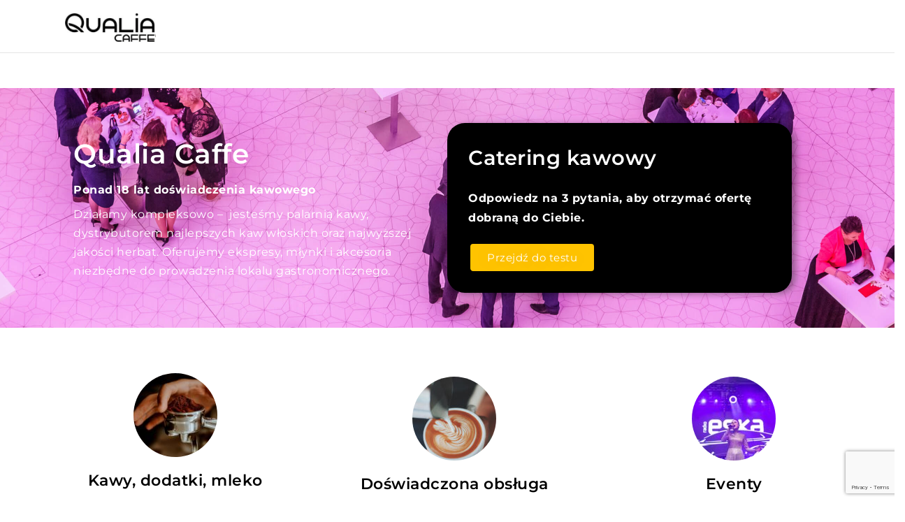

--- FILE ---
content_type: text/html; charset=utf-8
request_url: https://www.google.com/recaptcha/api2/anchor?ar=1&k=6Lf1QiAbAAAAAEXRRqhHtKBMNxbkfYzcJqPE03Uc&co=aHR0cHM6Ly9xdWFsaWFjYWZmZS5jb206NDQz&hl=en&v=N67nZn4AqZkNcbeMu4prBgzg&size=invisible&anchor-ms=20000&execute-ms=30000&cb=eo19pv13pb38
body_size: 49038
content:
<!DOCTYPE HTML><html dir="ltr" lang="en"><head><meta http-equiv="Content-Type" content="text/html; charset=UTF-8">
<meta http-equiv="X-UA-Compatible" content="IE=edge">
<title>reCAPTCHA</title>
<style type="text/css">
/* cyrillic-ext */
@font-face {
  font-family: 'Roboto';
  font-style: normal;
  font-weight: 400;
  font-stretch: 100%;
  src: url(//fonts.gstatic.com/s/roboto/v48/KFO7CnqEu92Fr1ME7kSn66aGLdTylUAMa3GUBHMdazTgWw.woff2) format('woff2');
  unicode-range: U+0460-052F, U+1C80-1C8A, U+20B4, U+2DE0-2DFF, U+A640-A69F, U+FE2E-FE2F;
}
/* cyrillic */
@font-face {
  font-family: 'Roboto';
  font-style: normal;
  font-weight: 400;
  font-stretch: 100%;
  src: url(//fonts.gstatic.com/s/roboto/v48/KFO7CnqEu92Fr1ME7kSn66aGLdTylUAMa3iUBHMdazTgWw.woff2) format('woff2');
  unicode-range: U+0301, U+0400-045F, U+0490-0491, U+04B0-04B1, U+2116;
}
/* greek-ext */
@font-face {
  font-family: 'Roboto';
  font-style: normal;
  font-weight: 400;
  font-stretch: 100%;
  src: url(//fonts.gstatic.com/s/roboto/v48/KFO7CnqEu92Fr1ME7kSn66aGLdTylUAMa3CUBHMdazTgWw.woff2) format('woff2');
  unicode-range: U+1F00-1FFF;
}
/* greek */
@font-face {
  font-family: 'Roboto';
  font-style: normal;
  font-weight: 400;
  font-stretch: 100%;
  src: url(//fonts.gstatic.com/s/roboto/v48/KFO7CnqEu92Fr1ME7kSn66aGLdTylUAMa3-UBHMdazTgWw.woff2) format('woff2');
  unicode-range: U+0370-0377, U+037A-037F, U+0384-038A, U+038C, U+038E-03A1, U+03A3-03FF;
}
/* math */
@font-face {
  font-family: 'Roboto';
  font-style: normal;
  font-weight: 400;
  font-stretch: 100%;
  src: url(//fonts.gstatic.com/s/roboto/v48/KFO7CnqEu92Fr1ME7kSn66aGLdTylUAMawCUBHMdazTgWw.woff2) format('woff2');
  unicode-range: U+0302-0303, U+0305, U+0307-0308, U+0310, U+0312, U+0315, U+031A, U+0326-0327, U+032C, U+032F-0330, U+0332-0333, U+0338, U+033A, U+0346, U+034D, U+0391-03A1, U+03A3-03A9, U+03B1-03C9, U+03D1, U+03D5-03D6, U+03F0-03F1, U+03F4-03F5, U+2016-2017, U+2034-2038, U+203C, U+2040, U+2043, U+2047, U+2050, U+2057, U+205F, U+2070-2071, U+2074-208E, U+2090-209C, U+20D0-20DC, U+20E1, U+20E5-20EF, U+2100-2112, U+2114-2115, U+2117-2121, U+2123-214F, U+2190, U+2192, U+2194-21AE, U+21B0-21E5, U+21F1-21F2, U+21F4-2211, U+2213-2214, U+2216-22FF, U+2308-230B, U+2310, U+2319, U+231C-2321, U+2336-237A, U+237C, U+2395, U+239B-23B7, U+23D0, U+23DC-23E1, U+2474-2475, U+25AF, U+25B3, U+25B7, U+25BD, U+25C1, U+25CA, U+25CC, U+25FB, U+266D-266F, U+27C0-27FF, U+2900-2AFF, U+2B0E-2B11, U+2B30-2B4C, U+2BFE, U+3030, U+FF5B, U+FF5D, U+1D400-1D7FF, U+1EE00-1EEFF;
}
/* symbols */
@font-face {
  font-family: 'Roboto';
  font-style: normal;
  font-weight: 400;
  font-stretch: 100%;
  src: url(//fonts.gstatic.com/s/roboto/v48/KFO7CnqEu92Fr1ME7kSn66aGLdTylUAMaxKUBHMdazTgWw.woff2) format('woff2');
  unicode-range: U+0001-000C, U+000E-001F, U+007F-009F, U+20DD-20E0, U+20E2-20E4, U+2150-218F, U+2190, U+2192, U+2194-2199, U+21AF, U+21E6-21F0, U+21F3, U+2218-2219, U+2299, U+22C4-22C6, U+2300-243F, U+2440-244A, U+2460-24FF, U+25A0-27BF, U+2800-28FF, U+2921-2922, U+2981, U+29BF, U+29EB, U+2B00-2BFF, U+4DC0-4DFF, U+FFF9-FFFB, U+10140-1018E, U+10190-1019C, U+101A0, U+101D0-101FD, U+102E0-102FB, U+10E60-10E7E, U+1D2C0-1D2D3, U+1D2E0-1D37F, U+1F000-1F0FF, U+1F100-1F1AD, U+1F1E6-1F1FF, U+1F30D-1F30F, U+1F315, U+1F31C, U+1F31E, U+1F320-1F32C, U+1F336, U+1F378, U+1F37D, U+1F382, U+1F393-1F39F, U+1F3A7-1F3A8, U+1F3AC-1F3AF, U+1F3C2, U+1F3C4-1F3C6, U+1F3CA-1F3CE, U+1F3D4-1F3E0, U+1F3ED, U+1F3F1-1F3F3, U+1F3F5-1F3F7, U+1F408, U+1F415, U+1F41F, U+1F426, U+1F43F, U+1F441-1F442, U+1F444, U+1F446-1F449, U+1F44C-1F44E, U+1F453, U+1F46A, U+1F47D, U+1F4A3, U+1F4B0, U+1F4B3, U+1F4B9, U+1F4BB, U+1F4BF, U+1F4C8-1F4CB, U+1F4D6, U+1F4DA, U+1F4DF, U+1F4E3-1F4E6, U+1F4EA-1F4ED, U+1F4F7, U+1F4F9-1F4FB, U+1F4FD-1F4FE, U+1F503, U+1F507-1F50B, U+1F50D, U+1F512-1F513, U+1F53E-1F54A, U+1F54F-1F5FA, U+1F610, U+1F650-1F67F, U+1F687, U+1F68D, U+1F691, U+1F694, U+1F698, U+1F6AD, U+1F6B2, U+1F6B9-1F6BA, U+1F6BC, U+1F6C6-1F6CF, U+1F6D3-1F6D7, U+1F6E0-1F6EA, U+1F6F0-1F6F3, U+1F6F7-1F6FC, U+1F700-1F7FF, U+1F800-1F80B, U+1F810-1F847, U+1F850-1F859, U+1F860-1F887, U+1F890-1F8AD, U+1F8B0-1F8BB, U+1F8C0-1F8C1, U+1F900-1F90B, U+1F93B, U+1F946, U+1F984, U+1F996, U+1F9E9, U+1FA00-1FA6F, U+1FA70-1FA7C, U+1FA80-1FA89, U+1FA8F-1FAC6, U+1FACE-1FADC, U+1FADF-1FAE9, U+1FAF0-1FAF8, U+1FB00-1FBFF;
}
/* vietnamese */
@font-face {
  font-family: 'Roboto';
  font-style: normal;
  font-weight: 400;
  font-stretch: 100%;
  src: url(//fonts.gstatic.com/s/roboto/v48/KFO7CnqEu92Fr1ME7kSn66aGLdTylUAMa3OUBHMdazTgWw.woff2) format('woff2');
  unicode-range: U+0102-0103, U+0110-0111, U+0128-0129, U+0168-0169, U+01A0-01A1, U+01AF-01B0, U+0300-0301, U+0303-0304, U+0308-0309, U+0323, U+0329, U+1EA0-1EF9, U+20AB;
}
/* latin-ext */
@font-face {
  font-family: 'Roboto';
  font-style: normal;
  font-weight: 400;
  font-stretch: 100%;
  src: url(//fonts.gstatic.com/s/roboto/v48/KFO7CnqEu92Fr1ME7kSn66aGLdTylUAMa3KUBHMdazTgWw.woff2) format('woff2');
  unicode-range: U+0100-02BA, U+02BD-02C5, U+02C7-02CC, U+02CE-02D7, U+02DD-02FF, U+0304, U+0308, U+0329, U+1D00-1DBF, U+1E00-1E9F, U+1EF2-1EFF, U+2020, U+20A0-20AB, U+20AD-20C0, U+2113, U+2C60-2C7F, U+A720-A7FF;
}
/* latin */
@font-face {
  font-family: 'Roboto';
  font-style: normal;
  font-weight: 400;
  font-stretch: 100%;
  src: url(//fonts.gstatic.com/s/roboto/v48/KFO7CnqEu92Fr1ME7kSn66aGLdTylUAMa3yUBHMdazQ.woff2) format('woff2');
  unicode-range: U+0000-00FF, U+0131, U+0152-0153, U+02BB-02BC, U+02C6, U+02DA, U+02DC, U+0304, U+0308, U+0329, U+2000-206F, U+20AC, U+2122, U+2191, U+2193, U+2212, U+2215, U+FEFF, U+FFFD;
}
/* cyrillic-ext */
@font-face {
  font-family: 'Roboto';
  font-style: normal;
  font-weight: 500;
  font-stretch: 100%;
  src: url(//fonts.gstatic.com/s/roboto/v48/KFO7CnqEu92Fr1ME7kSn66aGLdTylUAMa3GUBHMdazTgWw.woff2) format('woff2');
  unicode-range: U+0460-052F, U+1C80-1C8A, U+20B4, U+2DE0-2DFF, U+A640-A69F, U+FE2E-FE2F;
}
/* cyrillic */
@font-face {
  font-family: 'Roboto';
  font-style: normal;
  font-weight: 500;
  font-stretch: 100%;
  src: url(//fonts.gstatic.com/s/roboto/v48/KFO7CnqEu92Fr1ME7kSn66aGLdTylUAMa3iUBHMdazTgWw.woff2) format('woff2');
  unicode-range: U+0301, U+0400-045F, U+0490-0491, U+04B0-04B1, U+2116;
}
/* greek-ext */
@font-face {
  font-family: 'Roboto';
  font-style: normal;
  font-weight: 500;
  font-stretch: 100%;
  src: url(//fonts.gstatic.com/s/roboto/v48/KFO7CnqEu92Fr1ME7kSn66aGLdTylUAMa3CUBHMdazTgWw.woff2) format('woff2');
  unicode-range: U+1F00-1FFF;
}
/* greek */
@font-face {
  font-family: 'Roboto';
  font-style: normal;
  font-weight: 500;
  font-stretch: 100%;
  src: url(//fonts.gstatic.com/s/roboto/v48/KFO7CnqEu92Fr1ME7kSn66aGLdTylUAMa3-UBHMdazTgWw.woff2) format('woff2');
  unicode-range: U+0370-0377, U+037A-037F, U+0384-038A, U+038C, U+038E-03A1, U+03A3-03FF;
}
/* math */
@font-face {
  font-family: 'Roboto';
  font-style: normal;
  font-weight: 500;
  font-stretch: 100%;
  src: url(//fonts.gstatic.com/s/roboto/v48/KFO7CnqEu92Fr1ME7kSn66aGLdTylUAMawCUBHMdazTgWw.woff2) format('woff2');
  unicode-range: U+0302-0303, U+0305, U+0307-0308, U+0310, U+0312, U+0315, U+031A, U+0326-0327, U+032C, U+032F-0330, U+0332-0333, U+0338, U+033A, U+0346, U+034D, U+0391-03A1, U+03A3-03A9, U+03B1-03C9, U+03D1, U+03D5-03D6, U+03F0-03F1, U+03F4-03F5, U+2016-2017, U+2034-2038, U+203C, U+2040, U+2043, U+2047, U+2050, U+2057, U+205F, U+2070-2071, U+2074-208E, U+2090-209C, U+20D0-20DC, U+20E1, U+20E5-20EF, U+2100-2112, U+2114-2115, U+2117-2121, U+2123-214F, U+2190, U+2192, U+2194-21AE, U+21B0-21E5, U+21F1-21F2, U+21F4-2211, U+2213-2214, U+2216-22FF, U+2308-230B, U+2310, U+2319, U+231C-2321, U+2336-237A, U+237C, U+2395, U+239B-23B7, U+23D0, U+23DC-23E1, U+2474-2475, U+25AF, U+25B3, U+25B7, U+25BD, U+25C1, U+25CA, U+25CC, U+25FB, U+266D-266F, U+27C0-27FF, U+2900-2AFF, U+2B0E-2B11, U+2B30-2B4C, U+2BFE, U+3030, U+FF5B, U+FF5D, U+1D400-1D7FF, U+1EE00-1EEFF;
}
/* symbols */
@font-face {
  font-family: 'Roboto';
  font-style: normal;
  font-weight: 500;
  font-stretch: 100%;
  src: url(//fonts.gstatic.com/s/roboto/v48/KFO7CnqEu92Fr1ME7kSn66aGLdTylUAMaxKUBHMdazTgWw.woff2) format('woff2');
  unicode-range: U+0001-000C, U+000E-001F, U+007F-009F, U+20DD-20E0, U+20E2-20E4, U+2150-218F, U+2190, U+2192, U+2194-2199, U+21AF, U+21E6-21F0, U+21F3, U+2218-2219, U+2299, U+22C4-22C6, U+2300-243F, U+2440-244A, U+2460-24FF, U+25A0-27BF, U+2800-28FF, U+2921-2922, U+2981, U+29BF, U+29EB, U+2B00-2BFF, U+4DC0-4DFF, U+FFF9-FFFB, U+10140-1018E, U+10190-1019C, U+101A0, U+101D0-101FD, U+102E0-102FB, U+10E60-10E7E, U+1D2C0-1D2D3, U+1D2E0-1D37F, U+1F000-1F0FF, U+1F100-1F1AD, U+1F1E6-1F1FF, U+1F30D-1F30F, U+1F315, U+1F31C, U+1F31E, U+1F320-1F32C, U+1F336, U+1F378, U+1F37D, U+1F382, U+1F393-1F39F, U+1F3A7-1F3A8, U+1F3AC-1F3AF, U+1F3C2, U+1F3C4-1F3C6, U+1F3CA-1F3CE, U+1F3D4-1F3E0, U+1F3ED, U+1F3F1-1F3F3, U+1F3F5-1F3F7, U+1F408, U+1F415, U+1F41F, U+1F426, U+1F43F, U+1F441-1F442, U+1F444, U+1F446-1F449, U+1F44C-1F44E, U+1F453, U+1F46A, U+1F47D, U+1F4A3, U+1F4B0, U+1F4B3, U+1F4B9, U+1F4BB, U+1F4BF, U+1F4C8-1F4CB, U+1F4D6, U+1F4DA, U+1F4DF, U+1F4E3-1F4E6, U+1F4EA-1F4ED, U+1F4F7, U+1F4F9-1F4FB, U+1F4FD-1F4FE, U+1F503, U+1F507-1F50B, U+1F50D, U+1F512-1F513, U+1F53E-1F54A, U+1F54F-1F5FA, U+1F610, U+1F650-1F67F, U+1F687, U+1F68D, U+1F691, U+1F694, U+1F698, U+1F6AD, U+1F6B2, U+1F6B9-1F6BA, U+1F6BC, U+1F6C6-1F6CF, U+1F6D3-1F6D7, U+1F6E0-1F6EA, U+1F6F0-1F6F3, U+1F6F7-1F6FC, U+1F700-1F7FF, U+1F800-1F80B, U+1F810-1F847, U+1F850-1F859, U+1F860-1F887, U+1F890-1F8AD, U+1F8B0-1F8BB, U+1F8C0-1F8C1, U+1F900-1F90B, U+1F93B, U+1F946, U+1F984, U+1F996, U+1F9E9, U+1FA00-1FA6F, U+1FA70-1FA7C, U+1FA80-1FA89, U+1FA8F-1FAC6, U+1FACE-1FADC, U+1FADF-1FAE9, U+1FAF0-1FAF8, U+1FB00-1FBFF;
}
/* vietnamese */
@font-face {
  font-family: 'Roboto';
  font-style: normal;
  font-weight: 500;
  font-stretch: 100%;
  src: url(//fonts.gstatic.com/s/roboto/v48/KFO7CnqEu92Fr1ME7kSn66aGLdTylUAMa3OUBHMdazTgWw.woff2) format('woff2');
  unicode-range: U+0102-0103, U+0110-0111, U+0128-0129, U+0168-0169, U+01A0-01A1, U+01AF-01B0, U+0300-0301, U+0303-0304, U+0308-0309, U+0323, U+0329, U+1EA0-1EF9, U+20AB;
}
/* latin-ext */
@font-face {
  font-family: 'Roboto';
  font-style: normal;
  font-weight: 500;
  font-stretch: 100%;
  src: url(//fonts.gstatic.com/s/roboto/v48/KFO7CnqEu92Fr1ME7kSn66aGLdTylUAMa3KUBHMdazTgWw.woff2) format('woff2');
  unicode-range: U+0100-02BA, U+02BD-02C5, U+02C7-02CC, U+02CE-02D7, U+02DD-02FF, U+0304, U+0308, U+0329, U+1D00-1DBF, U+1E00-1E9F, U+1EF2-1EFF, U+2020, U+20A0-20AB, U+20AD-20C0, U+2113, U+2C60-2C7F, U+A720-A7FF;
}
/* latin */
@font-face {
  font-family: 'Roboto';
  font-style: normal;
  font-weight: 500;
  font-stretch: 100%;
  src: url(//fonts.gstatic.com/s/roboto/v48/KFO7CnqEu92Fr1ME7kSn66aGLdTylUAMa3yUBHMdazQ.woff2) format('woff2');
  unicode-range: U+0000-00FF, U+0131, U+0152-0153, U+02BB-02BC, U+02C6, U+02DA, U+02DC, U+0304, U+0308, U+0329, U+2000-206F, U+20AC, U+2122, U+2191, U+2193, U+2212, U+2215, U+FEFF, U+FFFD;
}
/* cyrillic-ext */
@font-face {
  font-family: 'Roboto';
  font-style: normal;
  font-weight: 900;
  font-stretch: 100%;
  src: url(//fonts.gstatic.com/s/roboto/v48/KFO7CnqEu92Fr1ME7kSn66aGLdTylUAMa3GUBHMdazTgWw.woff2) format('woff2');
  unicode-range: U+0460-052F, U+1C80-1C8A, U+20B4, U+2DE0-2DFF, U+A640-A69F, U+FE2E-FE2F;
}
/* cyrillic */
@font-face {
  font-family: 'Roboto';
  font-style: normal;
  font-weight: 900;
  font-stretch: 100%;
  src: url(//fonts.gstatic.com/s/roboto/v48/KFO7CnqEu92Fr1ME7kSn66aGLdTylUAMa3iUBHMdazTgWw.woff2) format('woff2');
  unicode-range: U+0301, U+0400-045F, U+0490-0491, U+04B0-04B1, U+2116;
}
/* greek-ext */
@font-face {
  font-family: 'Roboto';
  font-style: normal;
  font-weight: 900;
  font-stretch: 100%;
  src: url(//fonts.gstatic.com/s/roboto/v48/KFO7CnqEu92Fr1ME7kSn66aGLdTylUAMa3CUBHMdazTgWw.woff2) format('woff2');
  unicode-range: U+1F00-1FFF;
}
/* greek */
@font-face {
  font-family: 'Roboto';
  font-style: normal;
  font-weight: 900;
  font-stretch: 100%;
  src: url(//fonts.gstatic.com/s/roboto/v48/KFO7CnqEu92Fr1ME7kSn66aGLdTylUAMa3-UBHMdazTgWw.woff2) format('woff2');
  unicode-range: U+0370-0377, U+037A-037F, U+0384-038A, U+038C, U+038E-03A1, U+03A3-03FF;
}
/* math */
@font-face {
  font-family: 'Roboto';
  font-style: normal;
  font-weight: 900;
  font-stretch: 100%;
  src: url(//fonts.gstatic.com/s/roboto/v48/KFO7CnqEu92Fr1ME7kSn66aGLdTylUAMawCUBHMdazTgWw.woff2) format('woff2');
  unicode-range: U+0302-0303, U+0305, U+0307-0308, U+0310, U+0312, U+0315, U+031A, U+0326-0327, U+032C, U+032F-0330, U+0332-0333, U+0338, U+033A, U+0346, U+034D, U+0391-03A1, U+03A3-03A9, U+03B1-03C9, U+03D1, U+03D5-03D6, U+03F0-03F1, U+03F4-03F5, U+2016-2017, U+2034-2038, U+203C, U+2040, U+2043, U+2047, U+2050, U+2057, U+205F, U+2070-2071, U+2074-208E, U+2090-209C, U+20D0-20DC, U+20E1, U+20E5-20EF, U+2100-2112, U+2114-2115, U+2117-2121, U+2123-214F, U+2190, U+2192, U+2194-21AE, U+21B0-21E5, U+21F1-21F2, U+21F4-2211, U+2213-2214, U+2216-22FF, U+2308-230B, U+2310, U+2319, U+231C-2321, U+2336-237A, U+237C, U+2395, U+239B-23B7, U+23D0, U+23DC-23E1, U+2474-2475, U+25AF, U+25B3, U+25B7, U+25BD, U+25C1, U+25CA, U+25CC, U+25FB, U+266D-266F, U+27C0-27FF, U+2900-2AFF, U+2B0E-2B11, U+2B30-2B4C, U+2BFE, U+3030, U+FF5B, U+FF5D, U+1D400-1D7FF, U+1EE00-1EEFF;
}
/* symbols */
@font-face {
  font-family: 'Roboto';
  font-style: normal;
  font-weight: 900;
  font-stretch: 100%;
  src: url(//fonts.gstatic.com/s/roboto/v48/KFO7CnqEu92Fr1ME7kSn66aGLdTylUAMaxKUBHMdazTgWw.woff2) format('woff2');
  unicode-range: U+0001-000C, U+000E-001F, U+007F-009F, U+20DD-20E0, U+20E2-20E4, U+2150-218F, U+2190, U+2192, U+2194-2199, U+21AF, U+21E6-21F0, U+21F3, U+2218-2219, U+2299, U+22C4-22C6, U+2300-243F, U+2440-244A, U+2460-24FF, U+25A0-27BF, U+2800-28FF, U+2921-2922, U+2981, U+29BF, U+29EB, U+2B00-2BFF, U+4DC0-4DFF, U+FFF9-FFFB, U+10140-1018E, U+10190-1019C, U+101A0, U+101D0-101FD, U+102E0-102FB, U+10E60-10E7E, U+1D2C0-1D2D3, U+1D2E0-1D37F, U+1F000-1F0FF, U+1F100-1F1AD, U+1F1E6-1F1FF, U+1F30D-1F30F, U+1F315, U+1F31C, U+1F31E, U+1F320-1F32C, U+1F336, U+1F378, U+1F37D, U+1F382, U+1F393-1F39F, U+1F3A7-1F3A8, U+1F3AC-1F3AF, U+1F3C2, U+1F3C4-1F3C6, U+1F3CA-1F3CE, U+1F3D4-1F3E0, U+1F3ED, U+1F3F1-1F3F3, U+1F3F5-1F3F7, U+1F408, U+1F415, U+1F41F, U+1F426, U+1F43F, U+1F441-1F442, U+1F444, U+1F446-1F449, U+1F44C-1F44E, U+1F453, U+1F46A, U+1F47D, U+1F4A3, U+1F4B0, U+1F4B3, U+1F4B9, U+1F4BB, U+1F4BF, U+1F4C8-1F4CB, U+1F4D6, U+1F4DA, U+1F4DF, U+1F4E3-1F4E6, U+1F4EA-1F4ED, U+1F4F7, U+1F4F9-1F4FB, U+1F4FD-1F4FE, U+1F503, U+1F507-1F50B, U+1F50D, U+1F512-1F513, U+1F53E-1F54A, U+1F54F-1F5FA, U+1F610, U+1F650-1F67F, U+1F687, U+1F68D, U+1F691, U+1F694, U+1F698, U+1F6AD, U+1F6B2, U+1F6B9-1F6BA, U+1F6BC, U+1F6C6-1F6CF, U+1F6D3-1F6D7, U+1F6E0-1F6EA, U+1F6F0-1F6F3, U+1F6F7-1F6FC, U+1F700-1F7FF, U+1F800-1F80B, U+1F810-1F847, U+1F850-1F859, U+1F860-1F887, U+1F890-1F8AD, U+1F8B0-1F8BB, U+1F8C0-1F8C1, U+1F900-1F90B, U+1F93B, U+1F946, U+1F984, U+1F996, U+1F9E9, U+1FA00-1FA6F, U+1FA70-1FA7C, U+1FA80-1FA89, U+1FA8F-1FAC6, U+1FACE-1FADC, U+1FADF-1FAE9, U+1FAF0-1FAF8, U+1FB00-1FBFF;
}
/* vietnamese */
@font-face {
  font-family: 'Roboto';
  font-style: normal;
  font-weight: 900;
  font-stretch: 100%;
  src: url(//fonts.gstatic.com/s/roboto/v48/KFO7CnqEu92Fr1ME7kSn66aGLdTylUAMa3OUBHMdazTgWw.woff2) format('woff2');
  unicode-range: U+0102-0103, U+0110-0111, U+0128-0129, U+0168-0169, U+01A0-01A1, U+01AF-01B0, U+0300-0301, U+0303-0304, U+0308-0309, U+0323, U+0329, U+1EA0-1EF9, U+20AB;
}
/* latin-ext */
@font-face {
  font-family: 'Roboto';
  font-style: normal;
  font-weight: 900;
  font-stretch: 100%;
  src: url(//fonts.gstatic.com/s/roboto/v48/KFO7CnqEu92Fr1ME7kSn66aGLdTylUAMa3KUBHMdazTgWw.woff2) format('woff2');
  unicode-range: U+0100-02BA, U+02BD-02C5, U+02C7-02CC, U+02CE-02D7, U+02DD-02FF, U+0304, U+0308, U+0329, U+1D00-1DBF, U+1E00-1E9F, U+1EF2-1EFF, U+2020, U+20A0-20AB, U+20AD-20C0, U+2113, U+2C60-2C7F, U+A720-A7FF;
}
/* latin */
@font-face {
  font-family: 'Roboto';
  font-style: normal;
  font-weight: 900;
  font-stretch: 100%;
  src: url(//fonts.gstatic.com/s/roboto/v48/KFO7CnqEu92Fr1ME7kSn66aGLdTylUAMa3yUBHMdazQ.woff2) format('woff2');
  unicode-range: U+0000-00FF, U+0131, U+0152-0153, U+02BB-02BC, U+02C6, U+02DA, U+02DC, U+0304, U+0308, U+0329, U+2000-206F, U+20AC, U+2122, U+2191, U+2193, U+2212, U+2215, U+FEFF, U+FFFD;
}

</style>
<link rel="stylesheet" type="text/css" href="https://www.gstatic.com/recaptcha/releases/N67nZn4AqZkNcbeMu4prBgzg/styles__ltr.css">
<script nonce="CtlwYgVnu3eIIXx6-7LA1A" type="text/javascript">window['__recaptcha_api'] = 'https://www.google.com/recaptcha/api2/';</script>
<script type="text/javascript" src="https://www.gstatic.com/recaptcha/releases/N67nZn4AqZkNcbeMu4prBgzg/recaptcha__en.js" nonce="CtlwYgVnu3eIIXx6-7LA1A">
      
    </script></head>
<body><div id="rc-anchor-alert" class="rc-anchor-alert"></div>
<input type="hidden" id="recaptcha-token" value="[base64]">
<script type="text/javascript" nonce="CtlwYgVnu3eIIXx6-7LA1A">
      recaptcha.anchor.Main.init("[\x22ainput\x22,[\x22bgdata\x22,\x22\x22,\[base64]/[base64]/[base64]/bmV3IHJbeF0oY1swXSk6RT09Mj9uZXcgclt4XShjWzBdLGNbMV0pOkU9PTM/bmV3IHJbeF0oY1swXSxjWzFdLGNbMl0pOkU9PTQ/[base64]/[base64]/[base64]/[base64]/[base64]/[base64]/[base64]/[base64]\x22,\[base64]\\u003d\x22,\x22wrITw5FBw6PDkn/DvHTDn2PDqsKUNS7DosKCwoPDr1UWwpIwL8KQwoJPL8KxYMONw63Co8OsNSHDi8KPw4VCw79aw4TCggx/Y3fDvcO2w6vCljRRV8OCwrXCg8KFaArDlMO3w7NveMOsw5c2DsKpw5kPOMKtWSTCgsKsKsOLUUjDr0BmwrslSHnChcKKwrbDnsOowprDjsORfkIWwoLDj8K5wr81VHTDksOofkPDvMOYVUDDqMO2w4QERcODccKEwpshWX/DsMKJw7PDthPCvcKCw5rCqXDDqsKewqk/TVdNOE4mwqjDpcO3awjDqhETWMOGw69qw4U6w6dRIlPCh8OZOU7CrMKBDsOXw7bDvQtiw7/CrF9PwqZhwq7DkRfDjsO1wptEGcK5woHDrcOZw7vCjMKhwop8FwXDsBhWa8O+wpXCqcK4w6PDr8K+w6jCh8KXB8OaSHLCssOkwqwtMUZ8AsO1IH/Cq8KewpLCi8O7S8KjwrvDtkXDkMKGwqHDtFd2w7zClsK7MsOaHMOWVEBKCMKnSz1vJizCv3V9w6FaPwl1McOIw4/DiknDu1TDssOzGMOGbsOswqfCtMK+wqfCkCcGw4hKw70JZmccwojDncKrN28zSsOdwqZzQcKnwrzCvzDDlsKTP8KTeMKAQMKLWcK7w4xXwrJsw58Pw64MwqELeQXDkxfCg3hVw7Atw508PC/CqcKBwoLCrsOeP3TDqT7Dj8KlwrjClihVw7rDp8KAK8KdZMOOwqzDpWBMwpfCqC/DpsOSwpTCmMK0FMKyGS01w5DCoEFIwogmwoVWO2FsbHPDtMOrwrRBcTZLw6/CgCXDijDDhxYmPm1ULQAAwqR0w4fChcOSwp3Cn8KRT8Olw5cQwrcfwrEuwr3DksOJwpjDvMKhPsKdGjs1WlRKX8Olw4dfw7MRwp06wrDCvAY+bH9+d8KLOsKRSlzCvMOiYG5HwrXCocOHwp3CnHHDlU/CvsOxwpvCisKbw5M/wrPDgcOOw5rCvz92OMK0wqjDrcKvw5A6eMO5w7/Ci8OAwoAFNMO9EhvCg08ywqrCqcOBLEjDjz1Ww4VbZCpkd3jChMOQUjMDw6x4woMoTi5NanAew5jDoMK4wpVvwoYrPHUPd8KYPBhOM8KzwpPCrcKnWMO4RsOOw4rCtMKYHMObEsKow40LwroNwqrCmMKnw5k/wo5qw6bDocKDI8K5R8KBVxHDsMKNw6AJMEXCosOoNG3DrxjDgXLCqX4fbz/CliDDnWd1NFZ5cMOodMOLw7R2J2XCnj9cB8KzcCZUwoIJw7bDusKeFsKgwrzCksKBw6Nyw5x+JcKSGlvDrcOMdsO5w4TDjzDCocOlwrMGBMOvGgjCpsOxLm1UDcOiw5/[base64]/wplvGGDCvcO/Rkcyw4zClE7Cs8K1w5nDomHDoT/Ch8KgZ2ZiGcK8w4AiVW/DjcKqwowRLGTDr8K8TcK2LCseNcKBVBI3KMKTacOXGw43Y8K8w4nDnsK6TcKFRQAhw4jCgwQ3w7HCoRfDt8Kiw7MNCXjCjsKKUcKCF8ORW8OBMxx5w6UAw5XCmQ/DrsO5OmjCgcK/wojDtsKeDcKaFxEHNMK1w5DDgCoFHlATwo/DjMO1OMOBIlZ4NsK2wr/DqsK8w6d0woPDgsK5EQHDphdmdyUIe8ONwrdzwo3DvwPDgsKwJcO0UsOMQHBRwohdRzk0AXcRwoJ1w4rDpsKWE8KywqDDtm3Co8OwBMKJw51zw54Dw747Ul1/IjzDiAFaSsO7wpp6UB7DssOzYkNOw5h+TMOvS8KuaXwMw7MTB8Oww6rCnsK3WR/CvcOxUyM2w6I0ZQ91dMKbwoHCi2BWNMO8w5jCkcK1wpzDvy3Ct8OLw7fDssO/[base64]/Q8KoDz/CpcKxND3CssKpwpvDsFnCjmkIf8OTwovChwQRag5fwozCtMO0wqI8w40AwpHCsCFyw7/ClcO4wo4mG3HDhcKMLBBqHyHCuMODw4tIwrBHB8OTCDvCvF1lVMKhw6/DghdCPk1Vw7PClBUkw5EtwoXCrzLDlEE5NsKwTxzCpMKHwqoXQhrDpCXCgWxSwpnDk8KYasOhw6xSw4jCosKAM1ogPcONw4DCicKLRMO9UhLDlmMqacKtw6HCnhBQw5gUwpU4X3XDtcOQcgPDgnVYT8O/w6ksSmbCl3nDiMKdw5nDoC7CnMKHw6xzwo/DqiJEAF83NXh/w7UFw4XCvAfCrTzDv2Z2w5FJDFQmEDTDvcOEGsOcw64sDy5pSz7DtcKba1hJTmssSsOqesKjBRdXeyHCucODfsKDPG1qSjJ6ZiwEwoPDnRlvLcKaworClwXCqyRww5sPwoUEPGImw57CrnfCv3PDusKMw71Ow64WVMOkw5sAwpfChMKAC3zDo8O3YcKHOcKTw7/DjcORw6HCuX3DsTkDJwnCrwpePUvCksOSw7dvwrfDu8KxwrTDgSAHwpo7HmXDiwcIwojDoxPDq05RwqvDgGPDtD/CssKjw5INK8OMFcKww7DDgMK+WEokw7DDncOcKQsWWMOFSTXDtRoow53DolB6UcOAwr1eC2nDi1hvwo7Ds8OlwpVcwpJgwq3CoMOcw6RFVFDCjDFIwqhGw6bCq8OtTsK/[base64]/[base64]/DisK+LxwSwrNkwo7CuX3DiRECw4RTBAYgXcKyF8OuwpLCl8OiYh/DvsKpfcORwrQkSMKvw5huw6bDjzMbQsOjXidDU8Oywqw4w5jCgCnDjEp2LSfDmcKDwrFZwprCplbDlsO3wr5pwr1QABXCnT5EwpLCtsKhMsO2w6Rhw6R6VsOSIHgKw7DCvQ/CoMO8w6ISD3FxeELCvFnCtTdOwrzDgBrCqMOzQUDCnMKTUGfDkcKxDl5Pw5rDtsOTw7LDjMOBJF8jYcKfw658H3tfw6QDCsKXf8K+w5l4VMKhMjkFAMOiHMK6w57CvsO7w60Ad8KMDBPCj8K/CyPCr8OvwpvDtjrCh8OYFAtRFMOYwqXDi3UDwpzDscOMW8K6w4cYKcOyUH/[base64]/woFCasKqB8Kkwq8KfV0UGsO3w6Fpd8KFw7LCnMOULMK9O8OAw4DCsCokYgcQwp4sSn7DlHvDujJTw4vDtGdVYsOFw6jDkcOzwpp+w5vCgm9FEsKWDsKwwqJJw7nDgcOdwr/CpcKiw4vCncKKRG7CugFQYcK8B3IncMOcHMK4wr/DosOHfhXCkFbDtR3CvjlRwpRvw7M4JMOUwpTDrGMDHAA5w4goDXxywqrCiRxhwrQcwoZswqR5XsOiSlhow4vDokfCmcONwrvCpcOBwpQSCgLCk285w4HCtcKkwpECwoguwrvDpH/[base64]/CgUAlwrVgel/CgDLDkQPDjMOaw4PCgQ5OD8OCwqDDu8ORD3xMSHh/wpNhOsKhwp7DnEZSwqAmWTE1wqZJw4jCj2InSC8LwopmKsKvJsKawoLCnsKcw4dSwr7CgyDDuMKnwo4KfsOswopswrYDM3hswqJUd8OyMCbDm8ObNcOsRMK+DsOgGMOVFQvCq8OuScOcw4MVYAoGwpLCiRjDpgjDqcO1MyrDmEopwod7OMKkwpEtw5F/bcKwKcOmCgwBBg0Dw6Blw6/[base64]/ClcKKw7vCp8KpwrpPM2zCmwXCv8OHNn4yw7/DhMOVCB3Cvg/DsjxvwpfClcKoPksTS0cbwr4Pw57Ckykaw7l4dsOtwocgw403w4PCrUhuw75uwrHDqmNTEMKBesOAEHbDgT9ScsOjwqlxwr/ChCtawoFUwqUwS8K0w415wr/Ds8KfwrplamLCgHrCg8OaQkzClMOdEkDCkcKcw6cIcXR+DAhQwqkza8KWB3l3OE80G8O4AMKzw4s/[base64]/DoFIbRcO6wocAwq56w5s5woN4woJ4esO1AgTDvnZsB8Knw6t0VSZEw7FhE8Kow4hgw6nCtMO8wq5wDsOFwqobLMKaw6XDgMK6w7DDuHBXw4PDtS48WMKlDMO+GsKsw61YwqE4w7p+SAfCosOWAy/Cu8KrLVh1w4XDjG0DdjLDm8ONw6oZwpEmEBZqRMOEwq/[base64]/[base64]/ClMK+w4HDm2ptXcO7eMKLw4tuDcOIDlwZwpMAYsKcwoZNw7I3w43ChHhnw73DkcKuw7rCj8OMCxwLI8O+WA/DimHChw9AwozClcKRwoTDnGbDlMK1LyzDvsKjwpjDqcOsKlPDl3rDhghDw7jDtMK8IsK5ZMKFw51/wpPDg8O3w7wpw5PCssKPw5bCtBDDkElcEsOZwq8QeUjCr8Kgw4/Co8Kuwr/DnFHCisOew5nCjD/DpMKvw6TCtsK8w61pFAVNd8Oewo8Bwo5YE8OuGRcMRcK0CTLDjMK5CsKPw5DClCbClgc8aDh6w6HDsh8GR3LCmsK9dAfDjcOHw50wKC7CvR/DsMKlw7MYw4bCtsKIX1fCmMO8w4cxLsK/wqbCs8OkaSdhCyjDsF5TwplyF8OlLsOywrBzwqZcw6XDu8OAMcO3wqU3wpDDisKCwoEGw6bDiGvCsMOwGn9pwpHCrGscGMK6e8OhwoHCq8O8w5XDpjTCpMKffz0Zw67DsQrCl13Cr2bCqsK6wpgowpHCvsOnwr8IVThWDMOYTUwQwoPCqg5xYBp/XcOcc8Oswp3DkigpwoPDmiJ7w7jDusOtwppXwoTCinbDgVLCncKtC8KoNsOVw7gDwoRqwqfCrsOCYUJFZCHCrcKow4RHw5/ChhMywrtZMsKAwpjDpcKoEMKdwobDh8K5w6s0w5xyJ39fw5IrHRzDlA7DlcO9BQ/CnWfDtwdEB8Kuwp7DpktMwpbCtMK+fFlhw57Dv8KdXMKKKCfDrAPCj00Hwq1QfhHCuMOuw4YxJlHDtzbCocOyE2zDl8K+FDopF8KpHi5iw7PDtMKFQHskw7NdaSIww4kxJQzDsMKrwp0xPcOIw4DDk8KHUwjCuMK/[base64]/[base64]/wo4Rw5ROTjwzSnldwrQ6WQXCssK3w4Bjw4HCh13DtB7Dn8OfwrbChCbDjcK9bcKyw4h0w6TCuk1jLiUdZsKjJDxeI8OCCcOmV1nCu07DmMO0Hk18wrI0w4JDwprCmcOMWFQuQsKkw4fCsBjDnj3Ct8KjwpLDhkp4cAYSwr8+wqrCgF/DpmLCgRdGwobCoUjDq3rCrCXDhMOLw4UEw4t+BTXDm8K5wpVEw40fFcO0w6nDmcO3w6vCvHMDw4TCj8O/O8KBwoTCjsO1wqtKw4zCt8KswrhCwqvCssOJw6NZw6zCjEdIwoTCl8KRw6pdw4Ahw6kEIcOLVR7DjF7Cs8Kowpo/wrDDtsKzdHDCocKawpXCjFZ6F8Ocw5BVwpjDuMKia8KTJyLDnw7ChwfDjUMpAcKsVTvCh8Kjwqllwp0ESMKjwqzCqRXDsMOiDUXCqCEkJcK5dMOBHWPCgy/ChH/DhWo/V8K/[base64]/woM/FgtswrQtL8KZw4PCh3/[base64]/w7NRecK+woAUw7jDk8O8w6cowovDlzYGVcKTXMOLAMK4wp/Dt3ECSsKYK8KgVHfCjnXDmFvDpGVFNkvCuylow7DDm3bDt0FED8K5w7rDncO9w7PCmjBtL8OYMhJGw51mwq7CiCjDr8KPwoYtw7HDjcK2YMOFM8KKcMKWcMOgwoImccOhLkk5J8OFwrbChcKgwojCqcOBwoDCtMOWMRo6CB/DlsKtF04URz4gBi5yw7zDscKAMTTDqMOabC3DhwR0w4JDw5fCt8K9wqRTOcO6w6AtcjjCv8Ovw6VnIhXDrXJSw6TCs8O+wrTCiW7DqWjDmsKowpcBw5k+YwRtw6nCvxXCjsOtwqdCw6vCpsO2X8K3wq5Mwqx8wp/DsWvDucKRNnrCkMKNw6fDv8O3dcKPw49TwrIHT0oMMgpxGmLDi1Nuwocgw6TDoMKKw4LDi8OPfMO2wqwmNcKmUMKSw5zCnXY3NhjCv1jDgUDCg8Kzw5/[base64]/DmmvDhcOBeMOsSsKob8Kaw5rCjsOVIsOswqxSw5MCD8Oww7xfwpUrZ0pGwp5lw5fDssO9wrExwqDCs8OUwrlxw5bDoD/DosKBwojDsUgkZcKSw5bDjl9gw6RVc8O7w5sjAMOqKxtvw6g2RcO0HRpdwqcfwqJDw7R6VDxfFELDlMOPRgrCg04kw5nDp8OOw6fDrW7Cr0LCn8KXwp4vw73Cn1VMIMOgw79kw77CuBHDjjbDo8OAw4nChT7CusOpwpPDo0TDlcONwrbCkcKGwp/DqUUUcsO/w6gnw73ClcOsWjLCrMOvBkTDjVzDhTgNw6nCsALDnC3DqcKqHB7DlcK/w6Y3cMKCMFEUL1DCrXNpwoAAVgXDuh/Dg8OSw5k3wppTw756GMOwwrdkKsO5wrA/KTsYw7vDoMK2D8OlUBMxwqdXQcKzwpB2LBVjw5/CnMO9w58CbmbCmMO7Q8Oewp/CvsK3w5HDugTCgsKzMB/DsmDCpm/DjDxxdsO1wprCoG3CgnkZZFLDlwErw6fCu8OKPXJiw45LwrswwqLCpcO1w7gBwrIAwobDpMKGesOZccK1McKywpHCv8KLwqE/H8OSRmdbw6vCgMKsSXdVKXtvZ2Vtw5zCqlAIOAgdQkjCjjPDniPCkWs8wqPDozsIw77CqzzCgcOuw5UZTyMWMMKEG2DDl8KzwoIzSwDChnQtw6TDrMKMQcO/ETDDgyk4w6IAwq4GIcO6KcO2w4/CkMOXwrE4BQh2W3LDrhTDhgvDscK1w7EHVMK/wqzCrFU1IibDpUjDhcOFw53DkjFEwrbDnMKDY8OHCEJ7w4/CimdcwqZGasKdwrTCsl3CtMK1wo5CEMOUw4zCmArDjHbDh8KfChNmwppOEGdcGMKnwrIkPgHCn8OWw5hmw47DgsKJDRAYwpY7wobDuMKJUQxUVcKaMFI5wocpwr7DhXUtB8Ktw4ITfnZ1XGQcBWEWw6ZkXMKCN8OSXXLDhcOWLS/DnWLCgcOXR8OqESA7esOjwq1fWsOpKhjDi8OzNsKhw79owqZ3JlTDtsO4QMKgElXCtcKwwogNw6MuwpDCkMOPw5QlEm0XH8Khw7lGaMOQwodKw5llwqp0fsKDTiHDkcOYOcOHB8KgNgPDusKRwrDCvsKbW3B/woHCrg8AXzLCjXzDsyxbw6nDs3bCqDYpV1XCiF9owrDDpsOcwpnDihM3w7LDm8Kdw57CuAEnO8KLwo8Pwp9KE8KQOhrCh8OLO8KZAFTCg8KowpcGwpMPGsKkwqrCrT4jw4nDtcODCXnCixJ5wpRuw5XDm8KGw5Nyw5/[base64]/wrTDnBtFwpNHw6hNwoY9w5nCr8OUwo7ClmbDoH7DjEhPYMKCQsOywpFbw7DDrCbDn8Obe8Ojw4hbbx1+w6QUwrEpQsKyw5gRZSRpw6LClkE6c8Oub1TCmUN9wp86VBXCnMOhb8OnwqbDgGQSworDtsK8dFHDoQl/wqIvFMK7BsOqdU8wHcOlw7XDlcOpFF9OWhY6wqnCuhLCtUHDpcOnay8XLMKPG8Ouwq1ELMK1w6LCuS3DthzCiSzDmUFewpU0SWx2w77ChMKybFjDj8ORw6bCs0Qqwo9iw6fDmwvCvcKiIMKzwonDn8Kuw7DCkF/Dn8OFwrNFHlTClcKvwo7DjS9dw5cUPDvDjHp0LsOzwpHDhntbw4xMC2nDpsKbKmpeR1oKwo7CosOBCh3DqHBsw658w7/[base64]/[base64]/Csi9zB8KDwrRqTl7CqiPCpB3DncKZwqN6J3/DqcO/w6rDmCRjRMOPw7nDvMKTaX3Dq8Oww60zPFUmw5UwwrDCmsOJCcODwo/ChsKTw7VFw5BFwqhTw5HCmMKyFsOBVmDCvcKUaHIwLXLCtgRTTSDDt8ORdsOmw79Qw41Zwo94w6fCkMOOwpNGw6vDu8K9w4pfwrLDlcOewqB+CcOPcsK+W8OBKSUqUB/[base64]/Yi83wo7CmsOuEMK3IsKZETfCjzjCkMOoOMKnN2hEw7PDh8OQRMOPwpk0O8KGInPCvcODw5zCkmzCmjdcw5LCqMORw7F7clBtFsKXIw3CsgHCsXMkwr7Dj8OBw63Du17DmS1mJhpCXcKPwrYoI8OPw79Hwr15LsKnwr/DqsO3wpAfw5bChRhtFQ3Ct8OIw5hZdcKPw4PDnsKrw5DCtgk9wq5jWzcLYnARw75/[base64]/[base64]/CvX/CuXQmw5/DqcKbHMKhw4Apw5ttw5HCqMOoe8OGMG7CqsKsw6jCgAnCnUbDlMKCwo5mLsOjFmMhc8OpF8KIM8OoNVQ9QcKuwrQxT1rCtMOYHsOUw50Bw6wJZXUgw5lVwpPCiMKlbcKNw4MNw7XDjsO6wonDuUB5BMKEwofConTCg8OMwoEIwopzwpPDjMOww4vClnJOwqp8wod9w6/CpxDDuUFCAlliEcKvwoEBWsOGw5DDpGbDo8Omw7NKWsOKfF/CgMO1LxIzUAECwrlQwp1ES2DDvMO1dmPDuMKBInoYwpJLKcOQw7/ChADCv1fCnW/Dp8OFwp7Cs8OgE8KFRm/DmU5gw717ZMKkw6sdw7wtM8KfHjLCrMOMUcKhw4PCv8O/Qk8BEcKGwqrDmzFLwonClEnDmsOZFMOnOTvDrCDDvSLCjsOiBXzDrCxvwoBgGHVaOMO4w4RlBsK/w6TCv2vDlSnDsMKvw6XDozR3w47DsgF+EsOmwrLDtTjCshNxw6jCs30uwpnCs8KpT8O1PcKEw6/[base64]/PcOsw79ow6Y4wpDCt8OkEnh8wqzCrHXDvcKbUg95w7fClhjCksO7wpLCrEfCizofEAvDpjsvKsKTwpDCjVfDh8OOGyjCmDZhBUR0eMKhQmPClcK/[base64]/PRvCq1LDskfCtsObHnrDtjsFLDTCqDc6w6XDjcOHfQ3DjxInwoDCj8Knw4HCrMK6Z3d3dhY0HMKCwrlfD8O1BG94w7wgw6bCrjHDm8OSw6wKWDxAwoB9w4JOw6/DiDbClcORw44Fwp0Ww5bDlmpvGmvDqifComJGOAg7bMKrwqFMc8OUwrvCscKOFsOjw7nCssO1FTVoHSfDksODw4Q7XDLDjmgzOiEuCMOyAgrDicKCw4kdXyl/NizDp8KPC8OCPsKtwprCl8OcLlfDl0zDrBwzw4fCm8OBOUHCsjIaSXnDkw4Jw4UgVcOBKzfCtTXDvsKIWEYdEB7Cti4Nw7Y1Jl8iwrlmwrYkS3jDuMK/[base64]/CvsO3O8OsSMKSbcOVRxBUdFsiwpfCkcOmMR9vw6zDpgLCgMORw57DskvCtUwHw7JmwrU9d8O1wpnDnCgQworDnEbCqsKDLMOMw4IhFsK/Xyl+AsKBw6VjwoXDtjvDh8KLw7fDicKZwrY3w4fCgUrDnsK8M8KNw6jCtcONw57CilHCv0BnLRLChCsKwrUOw5XCn27CjcKzw6TCvwhFEsOcw4/Cj8O7XcKkw6NJw4bDvcKTw7DDkMOqwoTDvsOdBEUkXx4Cw7B1G8OvLsKKeDNcQTQIw5/[base64]/wppFdnDCk8OMwqnDr8K6DhzCqAvDosKxK8Osw51tfW/[base64]/DqMKbwprCjsOkwqE4wog5w6UKw6YrwopGwprCl8Klw6Viw5xHRW7CiMKSwpRFwrZ5w5EbGsOIJMOiw77CmMOXwrAgFlHCscOrw5/[base64]/CuSM+wqJTw5jDiQbDrSMsOcOKK8OKVQdywoMCRMK/EcOmbg90E2jDngLDjELCsBDDocK/[base64]/Dn8OaEMKmJsKuw7XCo8OYVGzDrsKcw6vDpisIwqVAw4PCm8K/GsKuI8OGEw5gwrdIb8OkHU8ow6/CqiLDpQVswppkGgbDuMKhIWVBCjDDncOowr14AsKQw4DDm8Oew5rDsEAdYkfDj8K5wpbDg3YZwqHDmMOzwoQJwq3DncK/wpjCkcOvaW9gw6HDhVPCpA0PwrXCmsOEwqoPEcOEw5J4P8Odw7EkBsKUw6HDtsKHXsOBMcO3w6PCgkLCsMK9w7cyZ8OXacK+fcOfw7/CvMOuDMOwSy3DpTYIw7hFwrjDgMOZIMOAMMOpI8OYP18IfSfCqwPCo8K1Ni9Mw4sWw4TCj29uO0jCliR2ZMOvNMOjw7HDhsOpworDrijChGvDsnMqw4bCtAfCqcOtw5PDoh/CqMKZw4IGw5FJw484w7cqMS3CnzPDm1tgw4bCpwEHHsO0wpkwwrZFAsKcw5rCvsOjDMKWwrjDmj3ClDzCnArDvsKTFTw9wqcvGmcIwr3DrW0YGRzClsKkEMKOHkTDv8OUQcOwUsK6EkTDvzvCkcOcZkobe8ORY8KswqzDsXrDpEYcwqjDgcOvfsO8wo3DmHLDv8O2w4/CssK2IcO2wpfDnxtuw6lscMKQw4jDgGFJYHbDow5Nw6vCi8KbfMOlwo3DmsKRF8Omw7xaesOURMOmFMK0ElcewplRwrJlwrpkwpnDhVpTwrdWSTrChVxjwovDlMOQDl80SURdCRTDi8O4wqLDnDBAw6g5MTVyAGdFwr08ZVMVOE8pJl/DjhZiw6rDtQTCqcKzwpfCjH1nZGFowo/CglHCvsOxw45tw5tEwr/Ds8KqwplleB7ChcKlwq4DwoFPwobCl8KBw6LDrj9MXRJbw55/PV4RWwnDpcKcwrhUTjRDX1Z8wpPCikLCtEDDkBHDuynDvcOmHSxUw7PDjDt2w4fCi8OILD3Dr8OJVsKRw5FLTMK+wrdTaQfDvS3Du1fDon90wp5Uw7gjWMKPw6cgwpFADzpjw7HCtBnDjkcXw4xafyvCucKhdyApw68vc8O2EMOkwo/DlcKleWVIwpkdwoUIEMOBw4AVGMKkw6EVYMOSw45LO8OgwroJPcK9IcOpDMKJP8OzScKxNAHDpMOpw6kVwr7DpjbCjULCm8KFw4sUJnIvBgHClcOvwr/[base64]/[base64]/[base64]/CmRdww5HDhMOMacK/[base64]/[base64]/DmyjDvsKJwrUFwo7Dl8K7cHQbfhtmw4pWOsK+woXDksOWwoAuc8Kqw74DQsOqwqMTKMOuP2jCn8K4cj/CvMOUNVsvDcOuw5JRWTpDLnrCkcOKQGMJLDrClEEuw5bCuApKwrbCmizDgjpww6fCk8K/[base64]/KcKxVUPDrMObOj3DmMOOwpLDmMOeBMKLw5XDiXvCkcOFVsKAwpcGKxjDtsO9HsOiwq5iwq1nw6Q2F8KGC2Fvw4hrw6sCG8K/w47DiUghfMO0GAVJwoXDjcOKw4NCw6AHw69uwpLDs8KkEsOnCsOewr1twqDCj3bChMOcEGhDScOgEMKdAXp8bk7CisOsXcKkw4EPN8KZwqR7wp1dwqFuO8KMwqTCvcOuw7UmFMKxT8O5RxXDmsKBwq3DnsKZwr7CuVFuB8K7wp/CgHA1wpLDl8OPEcOTw6HCm8OXUW9Kw5HCqgQPwqbChcK/enRLUsOdSXrDm8OBwovDji97NsKILXfDv8KhXRY8XMOWT3Vrw47CnWITw7IzN2PDo8K3wqzDncKdw6bDu8K8bcOUw4vClsOMTcOWw6bDjMKAwr/Dp0cWPMONwp3DvMOLwps5ECAMdMO6w6vDrzd7w4B+w7jDkmt3wrjDkHrCgsKHw4/CjMOHwozClcOeIMORD8KBZsOuw4AJwplOw6Rbw7PCt8OhwpQoVcO4U2/CkCfCkBPDv8KewpvDuE7CvcKtfS5zeCHChDDDlsO5JcKTaUbClsKxLnMtUcOwdEfCpMKrb8OQw6VYPX0dw6TDpMKWwr7DvVlqwoXDsMK3NsK+JsK4XTjDojNYUj7CnmjCrwHDqiM/wphQEsOCw7dbCcOMTcK2IcO/wqVCOT/Do8KWw6hoP8KbwqBjwp3CmAp9woTDuDNgImVFFV/Cv8O9w50gwr7DjsOqwqFdwoPDtBc2woY1EcKlccOeQ8K6wrzCqsOcFEfCg2otwrwUw7kOwqZHwpptE8O8worCuAAhA8O2O0nDm8K1B3/Dn0RgSG7DsRzDm0LDuMKNwoN7wolzMA3Dsg0XwrjCm8KTw6JuOcK/YhbDsATDgcOnw6NPWcOnw5ldX8OFwqnCusKQw4PDv8KOwolQw5YGCcOTwrUtwrrCiB5oR8OLw4jCux92wrvCrcKEGBViw6hmwrDCk8KHwrk3L8KDwpodwq7Dr8O/BsKwJ8OwwpQxJwXCg8OQw655Lz/DhWXCowk/w57DqG4awozCgcODCMKCNhE0wqjDh8KvD2fDpsKYIW/[base64]/wrprwqnDgT0Fwo/CiUZ9wqTDlcKrNgYCOMKyw7RMElfCqXnDmsKewpkbwrjCoFPDksKpw7oVUxQIwpUjw5vCmMK7fsKMwonCrsKWw6ggw5bCrsOxwpsyL8KJwpQKw6XCiS4VNSoFw7bDgkJ6w7jCjcOlc8OrwrIUV8OnesK/wro3wpDDgMK9wqLDuxbDqD/DjSnCgQfDhMKaCm3DqcOqwoFpO1DDh23ChGfDlxTDrAMFwrzCv8KxPm0bwo8nw7XDssONwpdkIMKjSMKiw6kZwplwR8K6w7jCi8Kpw7VrQ8OYWj/CuzfCl8K4WGPCkypcHsOVwp0xw5/[base64]/Bkc6wrLCv1VNe8OJw6TCosOiWCrDqMKvdFsrwqAbGsOWwoTDrcOxw6JQCT0fwpIuQsK3ET3DtMKRwpZ3w4vDksOvDcK4OcOJUsO/EMKYw73Du8OkwoDDgnfChsOPC8OnwqEgHFPDsx/[base64]/DsKfwo0aGEhRw782wqXDhsKKwq0FWC/ChlrDl8KKw4wowrJQw6PDsQJeJMOiPzBsw4TDr0fDh8Oyw7FiwojCpMOhHHACf8OgwrLDkMKPEcOjwq9Nw7Yhw7d5F8OZwrLCm8Orw6fDgcOowol+UcKyblDCiw95wr89w6J3BMKDDyV1ByjCi8KUSRhPNUlFwoNYwqjCpz/Cnkxgwok9MMKMacOqwpxUfMOfEX8owovCgcKeT8O7wrjDomRZGcOVw6fCqMO1QwbDlcKpbcO8w7zCj8K9IsO7CcOEw5vDqS4Jw4wuwp/DmE1/FMK3TyBIw5jClCnDusKUQcOfHsK9w7fCq8KIF8KPw6HCn8OLw5BlaUYEwo3CjsKswrRJYsKGRsK5wplBW8K2wr5xwrrCucOxZcOMw7rDqMOgMX7DilzCpcKPw7zCuMKxQH1FGcKKc8Okwq4swqo/CEA5Vy9zwrXCrF7CncK7cyHDkVPChmM9SXbDunBAA8K5Y8OdLkLCtk7DnMO3wo5TwoYgWjHCucK1w7Y9A1/CqArDrSp4IsOTw5jDmghhwqPCh8OPMmc3w4LCqcOWRVXCkmogw6llX8KkWcKMw4rDo33Dv8KawqXCucKkwrd8bMOIwpvCtg0Gw4zDjcOFTy7CnBUtIgnCumXDncOpw597KQLDqG/Dm8OvwpwHwq7DiWTDgQAgwo3CvizCv8KRGQMhRTbCsz/DscOAwpXClcK9VSfCo1jDhMOGd8K9w4HCkFoRw4QxJ8OVTSNxLMO4w5Yow7XCkXpfaMOVDxdUwpvDjMKJwq3DjsKAwrTCi8K/w7UPMsKywpJywrrDtMKsGUYqw5XDhcKFw7vCusK0WsKXw4c5BHBsw6s7wqVaIENyw4wbGMKrwoM/CFnDhwB6bVrCmcKEw67DrsOnw55NG0/Cuk/CkBbDm8ODAwTCsiDDpMKJw7tFwoXDksKnHMK7wq4/ASZmwpDDt8Ktax4jD8O9esOvD1zCkMOUwrNPPsOcSR0iw7fCjMOyasKZw7rCtEXCvW8wXCIHVVDDmMKjwrnCrQU8X8OvOcOywr/Dt8OdB8OAw6xnAsKSwq5/wqFDwqzChMKJLsKiwrHDo8OqAcOZw7/DosOrw73DihfCqCJGw4wXG8KNw4rDg8KJOcOnw6/DncOQHx4Ww4XDusOzI8KJcsOXwqkja8K6A8KMwo0de8KQfSBswofCisOGKQhyCcKPw5DDuRRWbg3CgsOIN8OyH2gcXjXCksOtKBV4THs0IsOsVnrDqMOCQsKPOsO8wr7Cn8Kfbj3CsGxBw7DDk8Oewo/[base64]/[base64]/w47CosKKwrbDt8O4NlvDnj/Cjm7CnBYSwoPCuDAXSsKLw5lUTsKnEyl5AyFVAcO9wpDDnMK3w7DCqMKIesOLEXlkacObO3UQw4/Dm8OBw43Cj8Ohw48Hw7RyN8Oewr3DmyrDiGIXw6RUw4dXwqLCt1kiMklqwot+w67CscK/cEgjK8Kmw40hP2VqwrVZw7kuFlsWwrfCvV3Dh0sURcKuSRPCuMOVGVY4HkXDq8OYwovCvAwGcsOaw7TDrRl2CgbDpTjCli0PwpswcsKpw5nCnsKMJiARw7/CpiXCijhbwpIiw6/CiWYKe0cSwqXCrcKLJMKeLwDCjUvDtcKQwp3DrHtaSMKiSXnDjB7ClMKpwqd9GjbCssKYZhkGGALDlsOAwoZxw5PDiMO7wrfCtMOywqLCrwjCv1tiRUgWw6vCg8O7VjXDv8Oow5ZGwrfDpcKYw5PCosONwqvCpsOxwq/DuMKHFsOvNsKQwr/CgXwnw4bCmSgAQcOSCAgQOMOSw7p4wpJnw5jDusOPE0Rzwr81S8O6wrJfw6LCoGrCg0/CingnwrfCu19uw7QONVTCqlDDtcOnH8KbQDYcQMKfesOBPE7Dq03CtMKnexjDlcO5wrvCvwU5RcO+R8OGw4IPd8O5w5/CqiMxw6PCvsOmMznDvzTChMKSwo/Dul/DjkcMa8KMKgLDln/CuMO6woYCRcKgYAI0acKJw6/DnQrDmcKEIMO0w5jDtcKNwqstQS3CgEPDoi4zw4t3wpLDjMKFw43Cu8K6w5bDhQxsE8OpYWQNM0/DiUJ7woLDlVfDsxHCjcOvw7d0w4seb8KeUMOyH8O/[base64]/[base64]/CncKEJMOdRC/[base64]/EsKnw6ApWMKvC8KYYsKRaFRRK8OJPFZ2K0fCoivDoGBKLMO8w6HCqMOww61OCnLDlX4pwq/DmhvDg15UwrjDocKKFCPDkE3Cq8KiI2zDl1HCoMOvLMOXRsKzw5PDoMKvwpQqwqrCqsOTcD3DqT3Cg0LCmEx8wobDkU4QbVMJHsOHaMK3w5rCo8KXEsOGwpk0cMKpwrfDpMKmwpDCgcKtwqbCshvDnUjDq1FhLg/[base64]/JcOHFsOhwpZww5towo/CmsO1Hhpaw6FSw7DCk0HDn03CtVDDnXglwpl8bMOAAWHDgkYhdWUBXMKLwpnCqDFqw5vDq8O6w5PDhHhWOFVow5vDrVrDvXYgACEfbcKdw4I0KcOuw6nDnllVBcOOwprDsMO/MsONWsOPwp5jNMOkPTona8Orw7XCmsKpwoJAw4EdZ1PCvmLDj8OWw7DCqcOVcwdnVWIbV2XDjlHDiBvDpBJ+wprDmTrDpXPCu8OFwoA6wqNdKSV+Y8OLw6/DuUgWwrfCpHUewonCvVQiw6oJw4Zqw5IDwr3CvMOwIMOqwop/Z3NBw4bDp2bCrcKfYW9nwq3CnxAlM8OdPysYERcDHsOawqTCucKPc8Kcw4XDgB/DnyHCmzZww7PCrSTCngDDr8KBI14pw6/CuBHDtT3Cp8KqFTE0WsK+w7JXcU/DnMKzw6XCs8KVbcOjw4Q3YSMITDPCriHCucO+HcK7bWTCrkpydsKbwrxLw645woLChcOwwovCrsK0BsKeTiTDusKAwrnCoUN7wps1UcOtw5ZxUMK/H1bDrHDCvAxaBcKncyHDgcKowpbDvBfDlXjDuMKKXWUawozDmh/DmG7CohArHMORWcKpPkTDuMKuwpTDiMKcYjTDjmMUBcOrG8KWwoxaw6vDgMKAHMKlwrfCijHCnFzDiWcHDcK5bwN1w5PCvSQVfMOWwrLDlnTDmR1PwrVewpksVhHCq0DDl2PDiyHDrnbCkxfCu8O2woQzw6ldw5jCiz5pwqNZwqPCs37CvcK/w5PDqcOuRsOcwr1iFD0twqvCncO+w5Iuw5jCssKwRTLDpiXDhXPCrMKqRMOSw45kw5Zbw6R9w54Ow6AWw7bDicKNcsO5wqDDtMK6VcK8TsKvM8KEKcKgw4DDjVQkw7t0wr8kwpnCiFDDplzChyzDoWnDhizCrxgjY28hwprDshHDu8KnCzdBHg/[base64]/CksKdJjbCpV/CgcOWw4BCBhDDjEt/woQOw4oxNVvDr8OLw7YlDkvChsOlYBvDmmQ0w6LChDDCg0nDuxsKwovDlTLDmiJTD2xqw7PCng/CpcKPMy9ebcOHIX7CvsKlw43DlzbCj8KGemxNw4JgwoVzfSnCuSHDv8Ogw4ICw5jCsz/Dnwh5wpLDgDlyTTstwoQywrTDl8Orw7B3w4JCZMOUSX8CflJfbG/[base64]/wql+RsK6IkvDtiLDisOOw53Dn8KhQjXCo8OSGy/CgkAOR8OCwovCvsK8w5RXZGxVVxDCm8Kgw5xlV8O9KkLDm8Kub1nCj8Ktw75iUMKqPcKiRcKsC8K9wo1bwq/[base64]/CsR3Dn13CkB8tw5PChcK8woEbwqg7UkrCocKjw7zDksOwZ8KYDsODwqBUw5cxLl7DjcKBworCsSAOTHXCvsO8DsKbw7tSwoTCrE9BTMKOHcKqbmvCpVFGPF3DoxfDg8KjwoYRSMKTXMK/w6t8BsKkC8Oww7vDt1vCgMO1w6QHScOHbGodCsOqw4fCucONw7PClWwLw6JHwqrDnH8MK28jw5HCnn/[base64]/[base64]/DmTY3CcObXk90Oz/DplnCjQIjwqoywqQNesKvwp5Lw5MkwpFiasOLeWo9FCnCmEnClBkYdQY7cDLDpMKIw5cZworDo8OKw5cgwrnCjsOMETd2wr/CilDCqnxNL8OXZMKSwrfChcKLwrfCtsOWe2nDq8OkTGbDvxB8Z1FuwrFGwrc6w6jCp8KSwqjCusORwoQPWG7CrXsVw7PChsKwaCVKw5tYw6F7w5jCksOZw4jCqMKtPzhpw69twqV9Oi7CgcKuwrV2wqo+w6xod0XCs8OpECF7Ay3Dr8OEN8K5wpPCk8KHcMKfwpE/GsKuw78iw6bCqsOrZTxLw740w6VBw6Ixw4vDusK2acKUwrYjdV/CskAVw64yLjgiwqB3w6PDscOmwrrDv8KZw6kRw5pzE1nDuMKgwqLDmkTCgMOYQsKNw53Cm8KFS8KxP8OsFgTDp8K1D1rCgcKzNMO5bXrCtcOQasOAw7B7XsKZw5HChVhZwpEkTRsZwrrDrl/Dn8OpwpjDncOLMx9ow7bDtMKewpLChVnDoHR4woRyRcK+MsORwovCssKhwrvCk2jCh8OgasOjOMKJwqPDlkhkc1pXXsKKbMKoJcKrwq3CvMOLwpIzw4J1wrDCjBEmw4jDkmvDpybChUDCszk9w4fDjcOVYMKZwoZqYhIkwp/Ck8O1LErCmzBLwo8aw4h+McOBcWwqa8KWaGHDrjRnwrBJwq/Dg8OxbcK3E8OWwoNpw5TCgMK7f8KocMKyb8O9NVgOwoDCr8KkCQTCuk3DgMOWXkIhcjdKXCbDn8OlY8OjwoRnMsKAwp11EVfDoSXCtVfCjGLCkcOMVAvDlsKcBMOFw487RsOqAiPCtsKUGgoVfMO/HgBvwpNodsOaXRDDlMKwwoTCsgVndsKTXAkTwr8RwrXCpMOnEsKAeMOlw70ewrDDiMKAwqHDkSQeDcOYwrVGwpfDhnQGw6XCiB3CmsKFwqw6wrDCny/DjyElw7ZlTMKKwq/CqBDDt8KswpjCqsOSw7EOVsKcwrMeSMKidsKjFcKCw7jDhXd/w55Xflg0CX1laxjDtcKEAhjDhMOlYsOjw5zCgAfDl8K0ezApH8O+SgQRUcOsMzTDmCcsNcO/w73Ck8KzFHjDomDDssO3w5zCn8KlUcOxw4zCnC3Cl8KJw5pOwqYEEgzDgB5fwpMgwohmDl90w77Cu8K2FsOIdnTDlGkDw53Do8Olw4zDkR5ewrbDjsOeecKIXDxlRiHCsHcWa8KNwrPDn0tvFFZOA1zCkkvDrjs5wqoFFGrCvT/DvUlbP8OCw5LCn3DCh8ODQXJYw4hnYGp1w6bDkMO7w68gwpM3w7JCwqHDqyQ9c17CoGANVsKzIMKTwr7DjD3CsHDCj3UkXMKOwq5zBBvCsMODwoDCpSfCl8Ocw6vDkUN9LA3DtCXDuMKEwpN1w7/Cr15JwpzCu0ljw6zCnVM8HcKLX8K4PMK7w49Ow7/DmsKMbnDDiUrDiijCi2rDi27DojbCkxPCusO2EMKwOMOAAMKxWkDDiXRJwqzCmmEiNmU9FRvDq03CrBjDq8K/TERLwrJBw6kBwoLDj8KGY2Mawq/[base64]/CsC1Fw4hkX8O7a8KMw5tQwo4OVsOGGcO9RcKrc8Klw70/fknCuh/CqsOoworDqsOsQcKew7rDrsKFw715J8KiCcOhw6Mmwoxww45owpl+woPCs8Oww57DkRl3RsKqAMKAw4JNwqzCtcK/w5Y7QSNHw4HDvUZuJgvCgWUkA8KGw75jwqjChhQqwpfDrDbDn8OjwpXDvsOSw7LCv8Kuwq9rQsKgBHvCpsORPsKkesKFwp5dw4DDgUAvwqbDiSldw4/[base64]/wpbClQRdBUDDvsOFw5ciYjAuw5XDvyLClcKgw4V2w7HDpS/DuQpiShbCh1fDpGkUM0DCjQ3CkMKYwp7CgcKww7kWZMOYV8OHw6LDqCfCnXfDmhHChDvDimbDscORw6d5w4hPw5VvRgHCrMODwoHDlsKSw6bCmFrDusKEwr1jBC84wrYIw59ZawzCjsOEw5kpw7A8HE7DqcK5R8KHZhgJwphIK2/[base64]/DrsKFwplDTsK+wqx3wrvCqizCpsOAwo9MH8K9YHtkwrnCk8KgAMOka1d3esOlw5NcecOkesKLw7ENJyFJPcO6GsKcwr19E8O/esOqw7AKw4DDpQ7DqsOrw7LClXLDlMOvFmXCjsKZC8OuMMOiw4/DnSJZK8OzwrzDpcKBCMOsw79Ww5bCuQZ/w6QZTcKswqnDiMOzRMOWaWTChkJMdyRKfifCgkXCrMKzbXQSwrnDkyV2wrzDt8Krw67CusOsXF3CpSTCsh3DsGlMG8OXLSA6wqbCksOKK8OnAUUgUsKtw7U6w5jDgcKHVMOxd2rDoB3CuMOQGcONAMOZw7Y4w6HCiB0dQMKPw4ZHwoYowqZ8w4New5oSwr/[base64]/Cp1kNL8OgZEHDocKQKGDDscKkK8OAwpdjHmPChQtUVBfDhCpIwql1woPDrXZRwpdeLsOsY1htN8Oxw6Y3woRMXhlkFsORw7JodcOsU8OSY8OqbX7CncO/w4M\\u003d\x22],null,[\x22conf\x22,null,\x226Lf1QiAbAAAAAEXRRqhHtKBMNxbkfYzcJqPE03Uc\x22,0,null,null,null,1,[21,125,63,73,95,87,41,43,42,83,102,105,109,121],[7059694,845],0,null,null,null,null,0,null,0,null,700,1,null,0,\[base64]/76lBhnEnQkZnOKMAhmv8xEZ\x22,0,0,null,null,1,null,0,0,null,null,null,0],\x22https://qualiacaffe.com:443\x22,null,[3,1,1],null,null,null,1,3600,[\x22https://www.google.com/intl/en/policies/privacy/\x22,\x22https://www.google.com/intl/en/policies/terms/\x22],\x22CPsDhN8TkegxlFUvZvU4Yl73mO7+b1Oov0X3mf635N0\\u003d\x22,1,0,null,1,1769517064643,0,0,[91],null,[235,219],\x22RC-Z79XB3iPKF13fw\x22,null,null,null,null,null,\x220dAFcWeA5w7HabNUAYeGP7ROHa-qiPl4TXphDUI4PGwPNjgnpxu3O2CVv0xsw1GhkxiUfuHN1mP4n_jp6sP7AAJEiNCS5rPNbx1w\x22,1769599864535]");
    </script></body></html>

--- FILE ---
content_type: text/css
request_url: https://qualiacaffe.com/wp-content/uploads/elementor/css/post-4216.css?ver=1690854936
body_size: 1030
content:
.elementor-4216 .elementor-element.elementor-element-14ba0f5:not(.elementor-motion-effects-element-type-background), .elementor-4216 .elementor-element.elementor-element-14ba0f5 > .elementor-motion-effects-container > .elementor-motion-effects-layer{background-color:#020101;background-image:url("https://qualiacaffe.com/wp-content/uploads/2021/02/MG_2870_QUALIA_foto-Tomasz-Seidler-scaled.jpg");background-position:bottom left;background-size:cover;}.elementor-4216 .elementor-element.elementor-element-14ba0f5 > .elementor-background-overlay{background-color:#FFFFFF;opacity:0;transition:background 0.3s, border-radius 0.3s, opacity 0.3s;}.elementor-4216 .elementor-element.elementor-element-14ba0f5{transition:background 0.3s, border 0.3s, border-radius 0.3s, box-shadow 0.3s;padding:50px 0px 50px 0px;}.elementor-4216 .elementor-element.elementor-element-c580c6f > .elementor-element-populated{margin:0px 0px 0px 25px;--e-column-margin-right:0px;--e-column-margin-left:25px;}.elementor-4216 .elementor-element.elementor-element-34512c4 .elementor-heading-title{color:#FFFFFF;font-family:var( --e-global-typography-primary-font-family ), Sans-serif;font-weight:var( --e-global-typography-primary-font-weight );}.elementor-4216 .elementor-element.elementor-element-34512c4 > .elementor-widget-container{padding:15px 0px 0px 70px;}.elementor-4216 .elementor-element.elementor-element-67b4545{color:#000000;}.elementor-4216 .elementor-element.elementor-element-67b4545 > .elementor-widget-container{padding:0px 30px 0px 70px;}.elementor-4216 .elementor-element.elementor-element-0582bfe > .elementor-widget-wrap > .elementor-widget:not(.elementor-widget__width-auto):not(.elementor-widget__width-initial):not(:last-child):not(.elementor-absolute){margin-bottom:20px;}.elementor-4216 .elementor-element.elementor-element-0582bfe:not(.elementor-motion-effects-element-type-background) > .elementor-widget-wrap, .elementor-4216 .elementor-element.elementor-element-0582bfe > .elementor-widget-wrap > .elementor-motion-effects-container > .elementor-motion-effects-layer{background-color:#000000;}.elementor-4216 .elementor-element.elementor-element-0582bfe > .elementor-element-populated, .elementor-4216 .elementor-element.elementor-element-0582bfe > .elementor-element-populated > .elementor-background-overlay, .elementor-4216 .elementor-element.elementor-element-0582bfe > .elementor-background-slideshow{border-radius:25px 25px 25px 25px;}.elementor-4216 .elementor-element.elementor-element-0582bfe > .elementor-element-populated{box-shadow:6px 2px 10px 0px rgba(0, 0, 0, 0.36);transition:background 0.3s, border 0.3s, border-radius 0.3s, box-shadow 0.3s;margin:0px 147px 0px 0px;--e-column-margin-right:147px;--e-column-margin-left:0px;padding:25px 0px 25px 20px;}.elementor-4216 .elementor-element.elementor-element-0582bfe > .elementor-element-populated > .elementor-background-overlay{transition:background 0.3s, border-radius 0.3s, opacity 0.3s;}.elementor-4216 .elementor-element.elementor-element-8341905 .elementor-heading-title{color:#FFFFFF;font-family:"Montserrat", Sans-serif;font-weight:600;line-height:1.7em;}.elementor-4216 .elementor-element.elementor-element-8341905 > .elementor-widget-container{margin:0px 0px 0px 0px;padding:0px 0px 0px 10px;}.elementor-4216 .elementor-element.elementor-element-e55e912{text-align:left;color:#FFFFFF;}.elementor-4216 .elementor-element.elementor-element-e55e912 > .elementor-widget-container{padding:0px 0px 0px 10px;}.elementor-4216 .elementor-element.elementor-element-100c01f .elementor-button{text-shadow:0px 0px 30px rgba(0,0,0,0.3);background-color:#FFC300;border-style:solid;border-color:#000000;border-radius:7px 7px 7px 7px;}.elementor-4216 .elementor-element.elementor-element-100c01f .elementor-button:hover, .elementor-4216 .elementor-element.elementor-element-100c01f .elementor-button:focus{color:#FFFFFF;background-color:#000000;border-color:#FFC300;}.elementor-4216 .elementor-element.elementor-element-100c01f .elementor-button:hover svg, .elementor-4216 .elementor-element.elementor-element-100c01f .elementor-button:focus svg{fill:#FFFFFF;}.elementor-4216 .elementor-element.elementor-element-100c01f > .elementor-widget-container{padding:0px 0px 0px 10px;}.elementor-4216 .elementor-element.elementor-element-0f2eee6{margin-top:50px;margin-bottom:50px;padding:0px 30px 0px 51px;}.elementor-4216 .elementor-element.elementor-element-8cb2f80 > .elementor-element-populated{padding:0px 0px 0px 0px;}.elementor-4216 .elementor-element.elementor-element-e6a4502{text-align:center;}.elementor-4216 .elementor-element.elementor-element-e6a4502 img{border-radius:75px 75px 75px 75px;}.elementor-4216 .elementor-element.elementor-element-e6a4502 > .elementor-widget-container{margin:15px 0px 0px 0px;}.elementor-4216 .elementor-element.elementor-element-389f91a{text-align:center;}.elementor-4216 .elementor-element.elementor-element-389f91a .elementor-heading-title{color:#000000;font-family:"Montserrat", Sans-serif;font-size:22px;font-weight:600;}.elementor-4216 .elementor-element.elementor-element-389f91a > .elementor-widget-container{margin:5px 0px 10px 0px;}.elementor-4216 .elementor-element.elementor-element-d187cf6{text-align:center;}.elementor-4216 .elementor-element.elementor-element-9077681{text-align:center;}.elementor-4216 .elementor-element.elementor-element-9077681 img{border-radius:73px 73px 73px 73px;}.elementor-4216 .elementor-element.elementor-element-9077681 > .elementor-widget-container{margin:0px 0px 0px 0px;}.elementor-4216 .elementor-element.elementor-element-46af652{text-align:center;}.elementor-4216 .elementor-element.elementor-element-46af652 .elementor-heading-title{font-family:"Montserrat", Sans-serif;font-size:22px;font-weight:600;}.elementor-4216 .elementor-element.elementor-element-46af652 > .elementor-widget-container{margin:5px 0px 10px 0px;}.elementor-4216 .elementor-element.elementor-element-00351f8{text-align:center;}.elementor-4216 .elementor-element.elementor-element-bd417e7{text-align:center;}.elementor-4216 .elementor-element.elementor-element-bd417e7 img{border-radius:75px 75px 75px 75px;}.elementor-4216 .elementor-element.elementor-element-39fc112{text-align:center;}.elementor-4216 .elementor-element.elementor-element-39fc112 .elementor-heading-title{font-family:"Montserrat", Sans-serif;font-size:22px;font-weight:600;}.elementor-4216 .elementor-element.elementor-element-39fc112 > .elementor-widget-container{margin:5px 0px 10px 0px;}.elementor-4216 .elementor-element.elementor-element-f000f53{text-align:center;}.elementor-4216 .elementor-element.elementor-element-8987356:not(.elementor-motion-effects-element-type-background), .elementor-4216 .elementor-element.elementor-element-8987356 > .elementor-motion-effects-container > .elementor-motion-effects-layer{background-image:url("https://qualiacaffe.com/wp-content/uploads/2022/12/317951824_530224469119668_5486950508287161681_n.jpg");background-position:center center;background-size:cover;}.elementor-4216 .elementor-element.elementor-element-8987356{transition:background 0.3s, border 0.3s, border-radius 0.3s, box-shadow 0.3s;margin-top:0px;margin-bottom:0px;padding:150px 0px 150px 0px;}.elementor-4216 .elementor-element.elementor-element-8987356 > .elementor-background-overlay{transition:background 0.3s, border-radius 0.3s, opacity 0.3s;}.elementor-4216 .elementor-element.elementor-element-df308e2 > .elementor-widget-container{margin:15px 0px 25px 0px;}@media(max-width:1023px){.elementor-4216 .elementor-element.elementor-element-0582bfe > .elementor-element-populated{margin:0px 0px 0px 0px;--e-column-margin-right:0px;--e-column-margin-left:0px;}.elementor-4216 .elementor-element.elementor-element-0f2eee6{padding:0px 30px 0px 30px;}.elementor-4216 .elementor-element.elementor-element-39fc112 .elementor-heading-title{line-height:1.2em;}}@media(max-width:999px){.elementor-4216 .elementor-element.elementor-element-14ba0f5:not(.elementor-motion-effects-element-type-background), .elementor-4216 .elementor-element.elementor-element-14ba0f5 > .elementor-motion-effects-container > .elementor-motion-effects-layer{background-position:bottom right;}.elementor-4216 .elementor-element.elementor-element-14ba0f5 > .elementor-background-overlay{opacity:0.17;}.elementor-4216 .elementor-element.elementor-element-34512c4 > .elementor-widget-container{padding:10px 0px 20px 0px;}.elementor-4216 .elementor-element.elementor-element-67b4545 > .elementor-widget-container{margin:0px 0px 80px 0px;padding:0px 0px 0px 0px;}.elementor-4216 .elementor-element.elementor-element-0582bfe > .elementor-element-populated{margin:0px 0px 0px 0px;--e-column-margin-right:0px;--e-column-margin-left:0px;}.elementor-4216 .elementor-element.elementor-element-8341905 > .elementor-widget-container{padding:0px 0px 0px 0px;}.elementor-4216 .elementor-element.elementor-element-0f2eee6{padding:0px 0px 0px 0px;}.elementor-4216 .elementor-element.elementor-element-e6a4502 > .elementor-widget-container{padding:0px 0px 0px 12px;}.elementor-4216 .elementor-element.elementor-element-389f91a > .elementor-widget-container{padding:0px 0px 0px 13px;}.elementor-4216 .elementor-element.elementor-element-d187cf6 > .elementor-widget-container{padding:0px 0px 0px 15px;}}